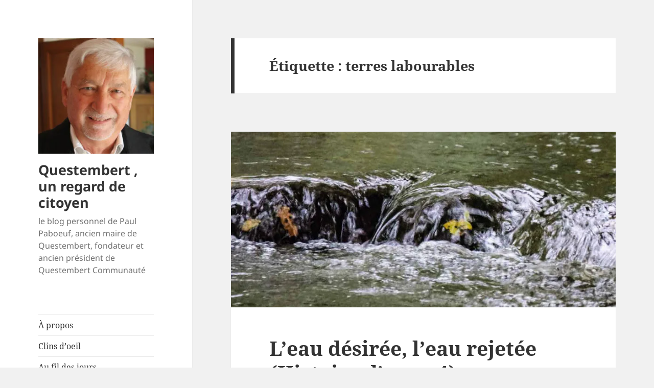

--- FILE ---
content_type: text/html; charset=UTF-8
request_url: https://questembert-regard-citoyen.fr/tag/terres-labourables/
body_size: 11198
content:
<!DOCTYPE html>
<html lang="fr-FR" class="no-js">
<head>
	<meta charset="UTF-8">
	<meta name="viewport" content="width=device-width, initial-scale=1.0">
	<link rel="profile" href="https://gmpg.org/xfn/11">
	<link rel="pingback" href="https://questembert-regard-citoyen.fr/xmlrpc.php">
	<script>(function(html){html.className = html.className.replace(/\bno-js\b/,'js')})(document.documentElement);</script>
<title>terres labourables &#8211; Questembert  , un regard de citoyen</title>
<meta name='robots' content='max-image-preview:large' />
<link rel='dns-prefetch' href='//stats.wp.com' />
<link rel='preconnect' href='//i0.wp.com' />
<link rel="alternate" type="application/rss+xml" title="Questembert  , un regard de citoyen &raquo; Flux" href="https://questembert-regard-citoyen.fr/feed/" />
<link rel="alternate" type="application/rss+xml" title="Questembert  , un regard de citoyen &raquo; Flux des commentaires" href="https://questembert-regard-citoyen.fr/comments/feed/" />
<link rel="alternate" type="text/calendar" title="Questembert  , un regard de citoyen &raquo; Flux iCal" href="https://questembert-regard-citoyen.fr/events/?ical=1" />
<link rel="alternate" type="application/rss+xml" title="Questembert  , un regard de citoyen &raquo; Flux de l’étiquette terres labourables" href="https://questembert-regard-citoyen.fr/tag/terres-labourables/feed/" />
<style id='wp-img-auto-sizes-contain-inline-css'>
img:is([sizes=auto i],[sizes^="auto," i]){contain-intrinsic-size:3000px 1500px}
/*# sourceURL=wp-img-auto-sizes-contain-inline-css */
</style>
<link rel='stylesheet' id='twentyfifteen-jetpack-css' href='https://questembert-regard-citoyen.fr/wp-content/plugins/jetpack/modules/theme-tools/compat/twentyfifteen.css?ver=15.4' media='all' />
<style id='wp-emoji-styles-inline-css'>

	img.wp-smiley, img.emoji {
		display: inline !important;
		border: none !important;
		box-shadow: none !important;
		height: 1em !important;
		width: 1em !important;
		margin: 0 0.07em !important;
		vertical-align: -0.1em !important;
		background: none !important;
		padding: 0 !important;
	}
/*# sourceURL=wp-emoji-styles-inline-css */
</style>
<link rel='stylesheet' id='wp-block-library-css' href='https://questembert-regard-citoyen.fr/wp-includes/css/dist/block-library/style.min.css?ver=6.9' media='all' />
<style id='wp-block-heading-inline-css'>
h1:where(.wp-block-heading).has-background,h2:where(.wp-block-heading).has-background,h3:where(.wp-block-heading).has-background,h4:where(.wp-block-heading).has-background,h5:where(.wp-block-heading).has-background,h6:where(.wp-block-heading).has-background{padding:1.25em 2.375em}h1.has-text-align-left[style*=writing-mode]:where([style*=vertical-lr]),h1.has-text-align-right[style*=writing-mode]:where([style*=vertical-rl]),h2.has-text-align-left[style*=writing-mode]:where([style*=vertical-lr]),h2.has-text-align-right[style*=writing-mode]:where([style*=vertical-rl]),h3.has-text-align-left[style*=writing-mode]:where([style*=vertical-lr]),h3.has-text-align-right[style*=writing-mode]:where([style*=vertical-rl]),h4.has-text-align-left[style*=writing-mode]:where([style*=vertical-lr]),h4.has-text-align-right[style*=writing-mode]:where([style*=vertical-rl]),h5.has-text-align-left[style*=writing-mode]:where([style*=vertical-lr]),h5.has-text-align-right[style*=writing-mode]:where([style*=vertical-rl]),h6.has-text-align-left[style*=writing-mode]:where([style*=vertical-lr]),h6.has-text-align-right[style*=writing-mode]:where([style*=vertical-rl]){rotate:180deg}
/*# sourceURL=https://questembert-regard-citoyen.fr/wp-includes/blocks/heading/style.min.css */
</style>
<style id='wp-block-latest-posts-inline-css'>
.wp-block-latest-posts{box-sizing:border-box}.wp-block-latest-posts.alignleft{margin-right:2em}.wp-block-latest-posts.alignright{margin-left:2em}.wp-block-latest-posts.wp-block-latest-posts__list{list-style:none}.wp-block-latest-posts.wp-block-latest-posts__list li{clear:both;overflow-wrap:break-word}.wp-block-latest-posts.is-grid{display:flex;flex-wrap:wrap}.wp-block-latest-posts.is-grid li{margin:0 1.25em 1.25em 0;width:100%}@media (min-width:600px){.wp-block-latest-posts.columns-2 li{width:calc(50% - .625em)}.wp-block-latest-posts.columns-2 li:nth-child(2n){margin-right:0}.wp-block-latest-posts.columns-3 li{width:calc(33.33333% - .83333em)}.wp-block-latest-posts.columns-3 li:nth-child(3n){margin-right:0}.wp-block-latest-posts.columns-4 li{width:calc(25% - .9375em)}.wp-block-latest-posts.columns-4 li:nth-child(4n){margin-right:0}.wp-block-latest-posts.columns-5 li{width:calc(20% - 1em)}.wp-block-latest-posts.columns-5 li:nth-child(5n){margin-right:0}.wp-block-latest-posts.columns-6 li{width:calc(16.66667% - 1.04167em)}.wp-block-latest-posts.columns-6 li:nth-child(6n){margin-right:0}}:root :where(.wp-block-latest-posts.is-grid){padding:0}:root :where(.wp-block-latest-posts.wp-block-latest-posts__list){padding-left:0}.wp-block-latest-posts__post-author,.wp-block-latest-posts__post-date{display:block;font-size:.8125em}.wp-block-latest-posts__post-excerpt,.wp-block-latest-posts__post-full-content{margin-bottom:1em;margin-top:.5em}.wp-block-latest-posts__featured-image a{display:inline-block}.wp-block-latest-posts__featured-image img{height:auto;max-width:100%;width:auto}.wp-block-latest-posts__featured-image.alignleft{float:left;margin-right:1em}.wp-block-latest-posts__featured-image.alignright{float:right;margin-left:1em}.wp-block-latest-posts__featured-image.aligncenter{margin-bottom:1em;text-align:center}
/*# sourceURL=https://questembert-regard-citoyen.fr/wp-includes/blocks/latest-posts/style.min.css */
</style>
<style id='global-styles-inline-css'>
:root{--wp--preset--aspect-ratio--square: 1;--wp--preset--aspect-ratio--4-3: 4/3;--wp--preset--aspect-ratio--3-4: 3/4;--wp--preset--aspect-ratio--3-2: 3/2;--wp--preset--aspect-ratio--2-3: 2/3;--wp--preset--aspect-ratio--16-9: 16/9;--wp--preset--aspect-ratio--9-16: 9/16;--wp--preset--color--black: #000000;--wp--preset--color--cyan-bluish-gray: #abb8c3;--wp--preset--color--white: #fff;--wp--preset--color--pale-pink: #f78da7;--wp--preset--color--vivid-red: #cf2e2e;--wp--preset--color--luminous-vivid-orange: #ff6900;--wp--preset--color--luminous-vivid-amber: #fcb900;--wp--preset--color--light-green-cyan: #7bdcb5;--wp--preset--color--vivid-green-cyan: #00d084;--wp--preset--color--pale-cyan-blue: #8ed1fc;--wp--preset--color--vivid-cyan-blue: #0693e3;--wp--preset--color--vivid-purple: #9b51e0;--wp--preset--color--dark-gray: #111;--wp--preset--color--light-gray: #f1f1f1;--wp--preset--color--yellow: #f4ca16;--wp--preset--color--dark-brown: #352712;--wp--preset--color--medium-pink: #e53b51;--wp--preset--color--light-pink: #ffe5d1;--wp--preset--color--dark-purple: #2e2256;--wp--preset--color--purple: #674970;--wp--preset--color--blue-gray: #22313f;--wp--preset--color--bright-blue: #55c3dc;--wp--preset--color--light-blue: #e9f2f9;--wp--preset--gradient--vivid-cyan-blue-to-vivid-purple: linear-gradient(135deg,rgb(6,147,227) 0%,rgb(155,81,224) 100%);--wp--preset--gradient--light-green-cyan-to-vivid-green-cyan: linear-gradient(135deg,rgb(122,220,180) 0%,rgb(0,208,130) 100%);--wp--preset--gradient--luminous-vivid-amber-to-luminous-vivid-orange: linear-gradient(135deg,rgb(252,185,0) 0%,rgb(255,105,0) 100%);--wp--preset--gradient--luminous-vivid-orange-to-vivid-red: linear-gradient(135deg,rgb(255,105,0) 0%,rgb(207,46,46) 100%);--wp--preset--gradient--very-light-gray-to-cyan-bluish-gray: linear-gradient(135deg,rgb(238,238,238) 0%,rgb(169,184,195) 100%);--wp--preset--gradient--cool-to-warm-spectrum: linear-gradient(135deg,rgb(74,234,220) 0%,rgb(151,120,209) 20%,rgb(207,42,186) 40%,rgb(238,44,130) 60%,rgb(251,105,98) 80%,rgb(254,248,76) 100%);--wp--preset--gradient--blush-light-purple: linear-gradient(135deg,rgb(255,206,236) 0%,rgb(152,150,240) 100%);--wp--preset--gradient--blush-bordeaux: linear-gradient(135deg,rgb(254,205,165) 0%,rgb(254,45,45) 50%,rgb(107,0,62) 100%);--wp--preset--gradient--luminous-dusk: linear-gradient(135deg,rgb(255,203,112) 0%,rgb(199,81,192) 50%,rgb(65,88,208) 100%);--wp--preset--gradient--pale-ocean: linear-gradient(135deg,rgb(255,245,203) 0%,rgb(182,227,212) 50%,rgb(51,167,181) 100%);--wp--preset--gradient--electric-grass: linear-gradient(135deg,rgb(202,248,128) 0%,rgb(113,206,126) 100%);--wp--preset--gradient--midnight: linear-gradient(135deg,rgb(2,3,129) 0%,rgb(40,116,252) 100%);--wp--preset--gradient--dark-gray-gradient-gradient: linear-gradient(90deg, rgba(17,17,17,1) 0%, rgba(42,42,42,1) 100%);--wp--preset--gradient--light-gray-gradient: linear-gradient(90deg, rgba(241,241,241,1) 0%, rgba(215,215,215,1) 100%);--wp--preset--gradient--white-gradient: linear-gradient(90deg, rgba(255,255,255,1) 0%, rgba(230,230,230,1) 100%);--wp--preset--gradient--yellow-gradient: linear-gradient(90deg, rgba(244,202,22,1) 0%, rgba(205,168,10,1) 100%);--wp--preset--gradient--dark-brown-gradient: linear-gradient(90deg, rgba(53,39,18,1) 0%, rgba(91,67,31,1) 100%);--wp--preset--gradient--medium-pink-gradient: linear-gradient(90deg, rgba(229,59,81,1) 0%, rgba(209,28,51,1) 100%);--wp--preset--gradient--light-pink-gradient: linear-gradient(90deg, rgba(255,229,209,1) 0%, rgba(255,200,158,1) 100%);--wp--preset--gradient--dark-purple-gradient: linear-gradient(90deg, rgba(46,34,86,1) 0%, rgba(66,48,123,1) 100%);--wp--preset--gradient--purple-gradient: linear-gradient(90deg, rgba(103,73,112,1) 0%, rgba(131,93,143,1) 100%);--wp--preset--gradient--blue-gray-gradient: linear-gradient(90deg, rgba(34,49,63,1) 0%, rgba(52,75,96,1) 100%);--wp--preset--gradient--bright-blue-gradient: linear-gradient(90deg, rgba(85,195,220,1) 0%, rgba(43,180,211,1) 100%);--wp--preset--gradient--light-blue-gradient: linear-gradient(90deg, rgba(233,242,249,1) 0%, rgba(193,218,238,1) 100%);--wp--preset--font-size--small: 13px;--wp--preset--font-size--medium: 20px;--wp--preset--font-size--large: 36px;--wp--preset--font-size--x-large: 42px;--wp--preset--spacing--20: 0.44rem;--wp--preset--spacing--30: 0.67rem;--wp--preset--spacing--40: 1rem;--wp--preset--spacing--50: 1.5rem;--wp--preset--spacing--60: 2.25rem;--wp--preset--spacing--70: 3.38rem;--wp--preset--spacing--80: 5.06rem;--wp--preset--shadow--natural: 6px 6px 9px rgba(0, 0, 0, 0.2);--wp--preset--shadow--deep: 12px 12px 50px rgba(0, 0, 0, 0.4);--wp--preset--shadow--sharp: 6px 6px 0px rgba(0, 0, 0, 0.2);--wp--preset--shadow--outlined: 6px 6px 0px -3px rgb(255, 255, 255), 6px 6px rgb(0, 0, 0);--wp--preset--shadow--crisp: 6px 6px 0px rgb(0, 0, 0);}:where(.is-layout-flex){gap: 0.5em;}:where(.is-layout-grid){gap: 0.5em;}body .is-layout-flex{display: flex;}.is-layout-flex{flex-wrap: wrap;align-items: center;}.is-layout-flex > :is(*, div){margin: 0;}body .is-layout-grid{display: grid;}.is-layout-grid > :is(*, div){margin: 0;}:where(.wp-block-columns.is-layout-flex){gap: 2em;}:where(.wp-block-columns.is-layout-grid){gap: 2em;}:where(.wp-block-post-template.is-layout-flex){gap: 1.25em;}:where(.wp-block-post-template.is-layout-grid){gap: 1.25em;}.has-black-color{color: var(--wp--preset--color--black) !important;}.has-cyan-bluish-gray-color{color: var(--wp--preset--color--cyan-bluish-gray) !important;}.has-white-color{color: var(--wp--preset--color--white) !important;}.has-pale-pink-color{color: var(--wp--preset--color--pale-pink) !important;}.has-vivid-red-color{color: var(--wp--preset--color--vivid-red) !important;}.has-luminous-vivid-orange-color{color: var(--wp--preset--color--luminous-vivid-orange) !important;}.has-luminous-vivid-amber-color{color: var(--wp--preset--color--luminous-vivid-amber) !important;}.has-light-green-cyan-color{color: var(--wp--preset--color--light-green-cyan) !important;}.has-vivid-green-cyan-color{color: var(--wp--preset--color--vivid-green-cyan) !important;}.has-pale-cyan-blue-color{color: var(--wp--preset--color--pale-cyan-blue) !important;}.has-vivid-cyan-blue-color{color: var(--wp--preset--color--vivid-cyan-blue) !important;}.has-vivid-purple-color{color: var(--wp--preset--color--vivid-purple) !important;}.has-black-background-color{background-color: var(--wp--preset--color--black) !important;}.has-cyan-bluish-gray-background-color{background-color: var(--wp--preset--color--cyan-bluish-gray) !important;}.has-white-background-color{background-color: var(--wp--preset--color--white) !important;}.has-pale-pink-background-color{background-color: var(--wp--preset--color--pale-pink) !important;}.has-vivid-red-background-color{background-color: var(--wp--preset--color--vivid-red) !important;}.has-luminous-vivid-orange-background-color{background-color: var(--wp--preset--color--luminous-vivid-orange) !important;}.has-luminous-vivid-amber-background-color{background-color: var(--wp--preset--color--luminous-vivid-amber) !important;}.has-light-green-cyan-background-color{background-color: var(--wp--preset--color--light-green-cyan) !important;}.has-vivid-green-cyan-background-color{background-color: var(--wp--preset--color--vivid-green-cyan) !important;}.has-pale-cyan-blue-background-color{background-color: var(--wp--preset--color--pale-cyan-blue) !important;}.has-vivid-cyan-blue-background-color{background-color: var(--wp--preset--color--vivid-cyan-blue) !important;}.has-vivid-purple-background-color{background-color: var(--wp--preset--color--vivid-purple) !important;}.has-black-border-color{border-color: var(--wp--preset--color--black) !important;}.has-cyan-bluish-gray-border-color{border-color: var(--wp--preset--color--cyan-bluish-gray) !important;}.has-white-border-color{border-color: var(--wp--preset--color--white) !important;}.has-pale-pink-border-color{border-color: var(--wp--preset--color--pale-pink) !important;}.has-vivid-red-border-color{border-color: var(--wp--preset--color--vivid-red) !important;}.has-luminous-vivid-orange-border-color{border-color: var(--wp--preset--color--luminous-vivid-orange) !important;}.has-luminous-vivid-amber-border-color{border-color: var(--wp--preset--color--luminous-vivid-amber) !important;}.has-light-green-cyan-border-color{border-color: var(--wp--preset--color--light-green-cyan) !important;}.has-vivid-green-cyan-border-color{border-color: var(--wp--preset--color--vivid-green-cyan) !important;}.has-pale-cyan-blue-border-color{border-color: var(--wp--preset--color--pale-cyan-blue) !important;}.has-vivid-cyan-blue-border-color{border-color: var(--wp--preset--color--vivid-cyan-blue) !important;}.has-vivid-purple-border-color{border-color: var(--wp--preset--color--vivid-purple) !important;}.has-vivid-cyan-blue-to-vivid-purple-gradient-background{background: var(--wp--preset--gradient--vivid-cyan-blue-to-vivid-purple) !important;}.has-light-green-cyan-to-vivid-green-cyan-gradient-background{background: var(--wp--preset--gradient--light-green-cyan-to-vivid-green-cyan) !important;}.has-luminous-vivid-amber-to-luminous-vivid-orange-gradient-background{background: var(--wp--preset--gradient--luminous-vivid-amber-to-luminous-vivid-orange) !important;}.has-luminous-vivid-orange-to-vivid-red-gradient-background{background: var(--wp--preset--gradient--luminous-vivid-orange-to-vivid-red) !important;}.has-very-light-gray-to-cyan-bluish-gray-gradient-background{background: var(--wp--preset--gradient--very-light-gray-to-cyan-bluish-gray) !important;}.has-cool-to-warm-spectrum-gradient-background{background: var(--wp--preset--gradient--cool-to-warm-spectrum) !important;}.has-blush-light-purple-gradient-background{background: var(--wp--preset--gradient--blush-light-purple) !important;}.has-blush-bordeaux-gradient-background{background: var(--wp--preset--gradient--blush-bordeaux) !important;}.has-luminous-dusk-gradient-background{background: var(--wp--preset--gradient--luminous-dusk) !important;}.has-pale-ocean-gradient-background{background: var(--wp--preset--gradient--pale-ocean) !important;}.has-electric-grass-gradient-background{background: var(--wp--preset--gradient--electric-grass) !important;}.has-midnight-gradient-background{background: var(--wp--preset--gradient--midnight) !important;}.has-small-font-size{font-size: var(--wp--preset--font-size--small) !important;}.has-medium-font-size{font-size: var(--wp--preset--font-size--medium) !important;}.has-large-font-size{font-size: var(--wp--preset--font-size--large) !important;}.has-x-large-font-size{font-size: var(--wp--preset--font-size--x-large) !important;}
/*# sourceURL=global-styles-inline-css */
</style>

<style id='classic-theme-styles-inline-css'>
/*! This file is auto-generated */
.wp-block-button__link{color:#fff;background-color:#32373c;border-radius:9999px;box-shadow:none;text-decoration:none;padding:calc(.667em + 2px) calc(1.333em + 2px);font-size:1.125em}.wp-block-file__button{background:#32373c;color:#fff;text-decoration:none}
/*# sourceURL=/wp-includes/css/classic-themes.min.css */
</style>
<link rel='stylesheet' id='uaf_client_css-css' href='https://questembert-regard-citoyen.fr/wp-content/uploads/useanyfont/uaf.css?ver=1767810194' media='all' />
<link rel='stylesheet' id='twentyfifteen-fonts-css' href='https://questembert-regard-citoyen.fr/wp-content/themes/twentyfifteen/assets/fonts/noto-sans-plus-noto-serif-plus-inconsolata.css?ver=20230328' media='all' />
<link rel='stylesheet' id='genericons-css' href='https://questembert-regard-citoyen.fr/wp-content/plugins/jetpack/_inc/genericons/genericons/genericons.css?ver=3.1' media='all' />
<link rel='stylesheet' id='twentyfifteen-style-css' href='https://questembert-regard-citoyen.fr/wp-content/themes/twentyfifteen/style.css?ver=20250415' media='all' />
<link rel='stylesheet' id='twentyfifteen-block-style-css' href='https://questembert-regard-citoyen.fr/wp-content/themes/twentyfifteen/css/blocks.css?ver=20240715' media='all' />
<link rel='stylesheet' id='wp_mailjet_form_builder_widget-widget-front-styles-css' href='https://questembert-regard-citoyen.fr/wp-content/plugins/mailjet-for-wordpress/src/widgetformbuilder/css/front-widget.css?ver=6.1.6' media='all' />
<script src="https://questembert-regard-citoyen.fr/wp-includes/js/jquery/jquery.min.js?ver=3.7.1" id="jquery-core-js"></script>
<script src="https://questembert-regard-citoyen.fr/wp-includes/js/jquery/jquery-migrate.min.js?ver=3.4.1" id="jquery-migrate-js"></script>
<script id="twentyfifteen-script-js-extra">
var screenReaderText = {"expand":"\u003Cspan class=\"screen-reader-text\"\u003Eouvrir le sous-menu\u003C/span\u003E","collapse":"\u003Cspan class=\"screen-reader-text\"\u003Efermer le sous-menu\u003C/span\u003E"};
//# sourceURL=twentyfifteen-script-js-extra
</script>
<script src="https://questembert-regard-citoyen.fr/wp-content/themes/twentyfifteen/js/functions.js?ver=20250303" id="twentyfifteen-script-js" defer data-wp-strategy="defer"></script>
<link rel="https://api.w.org/" href="https://questembert-regard-citoyen.fr/wp-json/" /><link rel="alternate" title="JSON" type="application/json" href="https://questembert-regard-citoyen.fr/wp-json/wp/v2/tags/1208" /><link rel="EditURI" type="application/rsd+xml" title="RSD" href="https://questembert-regard-citoyen.fr/xmlrpc.php?rsd" />
<meta name="generator" content="WordPress 6.9" />
<script type="text/javascript">//<![CDATA[
  function external_links_in_new_windows_loop() {
    if (!document.links) {
      document.links = document.getElementsByTagName('a');
    }
    var change_link = false;
    var force = '';
    var ignore = '';

    for (var t=0; t<document.links.length; t++) {
      var all_links = document.links[t];
      change_link = false;
      
      if(document.links[t].hasAttribute('onClick') == false) {
        // forced if the address starts with http (or also https), but does not link to the current domain
        if(all_links.href.search(/^http/) != -1 && all_links.href.search('questembert-regard-citoyen.fr') == -1 && all_links.href.search(/^#/) == -1) {
          // console.log('Changed ' + all_links.href);
          change_link = true;
        }
          
        if(force != '' && all_links.href.search(force) != -1) {
          // forced
          // console.log('force ' + all_links.href);
          change_link = true;
        }
        
        if(ignore != '' && all_links.href.search(ignore) != -1) {
          // console.log('ignore ' + all_links.href);
          // ignored
          change_link = false;
        }

        if(change_link == true) {
          // console.log('Changed ' + all_links.href);
          document.links[t].setAttribute('onClick', 'javascript:window.open(\'' + all_links.href.replace(/'/g, '') + '\', \'_blank\', \'noopener\'); return false;');
          document.links[t].removeAttribute('target');
        }
      }
    }
  }
  
  // Load
  function external_links_in_new_windows_load(func)
  {  
    var oldonload = window.onload;
    if (typeof window.onload != 'function'){
      window.onload = func;
    } else {
      window.onload = function(){
        oldonload();
        func();
      }
    }
  }

  external_links_in_new_windows_load(external_links_in_new_windows_loop);
  //]]></script>

<meta name="tec-api-version" content="v1"><meta name="tec-api-origin" content="https://questembert-regard-citoyen.fr"><link rel="alternate" href="https://questembert-regard-citoyen.fr/wp-json/tribe/events/v1/events/?tags=terres-labourables" />	<style>img#wpstats{display:none}</style>
		<style>.recentcomments a{display:inline !important;padding:0 !important;margin:0 !important;}</style>
<!-- Jetpack Open Graph Tags -->
<meta property="og:type" content="website" />
<meta property="og:title" content="terres labourables &#8211; Questembert  , un regard de citoyen" />
<meta property="og:url" content="https://questembert-regard-citoyen.fr/tag/terres-labourables/" />
<meta property="og:site_name" content="Questembert  , un regard de citoyen" />
<meta property="og:image" content="https://i0.wp.com/questembert-regard-citoyen.fr/wp-content/uploads/2019/11/cropped-PPab-par-SB-600.jpg?fit=248%2C248&#038;ssl=1" />
<meta property="og:image:width" content="248" />
<meta property="og:image:height" content="248" />
<meta property="og:image:alt" content="" />
<meta property="og:locale" content="fr_FR" />

<!-- End Jetpack Open Graph Tags -->
<link rel="icon" href="https://i0.wp.com/questembert-regard-citoyen.fr/wp-content/uploads/2019/11/cropped-cropped-PPab-par-SB-600.jpg?fit=32%2C32&#038;ssl=1" sizes="32x32" />
<link rel="icon" href="https://i0.wp.com/questembert-regard-citoyen.fr/wp-content/uploads/2019/11/cropped-cropped-PPab-par-SB-600.jpg?fit=192%2C192&#038;ssl=1" sizes="192x192" />
<link rel="apple-touch-icon" href="https://i0.wp.com/questembert-regard-citoyen.fr/wp-content/uploads/2019/11/cropped-cropped-PPab-par-SB-600.jpg?fit=180%2C180&#038;ssl=1" />
<meta name="msapplication-TileImage" content="https://i0.wp.com/questembert-regard-citoyen.fr/wp-content/uploads/2019/11/cropped-cropped-PPab-par-SB-600.jpg?fit=270%2C270&#038;ssl=1" />
</head>

<body class="archive tag tag-terres-labourables tag-1208 wp-custom-logo wp-embed-responsive wp-theme-twentyfifteen tribe-no-js">
<div id="page" class="hfeed site">
	<a class="skip-link screen-reader-text" href="#content">
		Aller au contenu	</a>

	<div id="sidebar" class="sidebar">
		<header id="masthead" class="site-header">
			<div class="site-branding">
				<a href="https://questembert-regard-citoyen.fr/" class="custom-logo-link" rel="home"><img width="248" height="248" src="https://i0.wp.com/questembert-regard-citoyen.fr/wp-content/uploads/2019/11/cropped-PPab-par-SB-600.jpg?fit=248%2C248&amp;ssl=1" class="custom-logo" alt="Questembert  , un regard de citoyen" decoding="async" fetchpriority="high" srcset="https://i0.wp.com/questembert-regard-citoyen.fr/wp-content/uploads/2019/11/cropped-PPab-par-SB-600.jpg?w=248&amp;ssl=1 248w, https://i0.wp.com/questembert-regard-citoyen.fr/wp-content/uploads/2019/11/cropped-PPab-par-SB-600.jpg?resize=150%2C150&amp;ssl=1 150w" sizes="(max-width: 248px) 100vw, 248px" /></a>						<p class="site-title"><a href="https://questembert-regard-citoyen.fr/" rel="home" >Questembert  , un regard de citoyen</a></p>
												<p class="site-description">le blog personnel de Paul Paboeuf, ancien maire de Questembert, fondateur et ancien président de Questembert Communauté</p>
										<button class="secondary-toggle">Menu et widgets</button>
			</div><!-- .site-branding -->
		</header><!-- .site-header -->

			<div id="secondary" class="secondary">

					<nav id="site-navigation" class="main-navigation">
				<div class="menu-principal-container"><ul id="menu-principal" class="nav-menu"><li id="menu-item-2043" class="menu-item menu-item-type-post_type menu-item-object-post menu-item-2043"><a href="https://questembert-regard-citoyen.fr/enim-tortor-at-auctor-urna-nunc/">À propos</a></li>
<li id="menu-item-124" class="menu-item menu-item-type-taxonomy menu-item-object-category menu-item-124"><a href="https://questembert-regard-citoyen.fr/category/clins-doeil/">Clins d&rsquo;oeil</a></li>
<li id="menu-item-127" class="menu-item menu-item-type-taxonomy menu-item-object-category menu-item-127"><a href="https://questembert-regard-citoyen.fr/category/au-fil-des-jours/">Au fil des jours</a></li>
<li id="menu-item-3906" class="menu-item menu-item-type-post_type menu-item-object-page menu-item-3906"><a href="https://questembert-regard-citoyen.fr/humeurs/">Humeurs</a></li>
<li id="menu-item-1932" class="menu-item menu-item-type-taxonomy menu-item-object-category menu-item-1932"><a href="https://questembert-regard-citoyen.fr/category/regard-distancie/">Regard distancié</a></li>
<li id="menu-item-131" class="menu-item menu-item-type-post_type menu-item-object-page menu-item-131"><a href="https://questembert-regard-citoyen.fr/a-propos/">Mentions légales</a></li>
</ul></div>			</nav><!-- .main-navigation -->
		
					<nav id="social-navigation" class="social-navigation">
				<div class="menu-resoc-container"><ul id="menu-resoc" class="menu"><li id="menu-item-75" class="menu-item menu-item-type-custom menu-item-object-custom menu-item-75"><a href="https://www.facebook.com/paul.paboeuf"><span class="screen-reader-text">Facebook</span></a></li>
<li id="menu-item-121" class="menu-item menu-item-type-custom menu-item-object-custom menu-item-121"><a href="https://twitter.com/PaulPaboeuf"><span class="screen-reader-text">Twitter</span></a></li>
</ul></div>			</nav><!-- .social-navigation -->
		
					<div id="widget-area" class="widget-area" role="complementary">
				<aside id="block-3" class="widget widget_block widget_recent_entries"><ul class="wp-block-latest-posts__list has-dates wp-block-latest-posts"><li><div class="wp-block-latest-posts__featured-image alignleft"><img decoding="async" width="150" height="150" src="https://i0.wp.com/questembert-regard-citoyen.fr/wp-content/uploads/2026/01/ETCLD_long_COUL_LOGOavecaccent.png?resize=150%2C150&amp;ssl=1" class="attachment-thumbnail size-thumbnail wp-post-image" alt="" style="max-width:80px;max-height:50px;" srcset="https://i0.wp.com/questembert-regard-citoyen.fr/wp-content/uploads/2026/01/ETCLD_long_COUL_LOGOavecaccent.png?resize=150%2C150&amp;ssl=1 150w, https://i0.wp.com/questembert-regard-citoyen.fr/wp-content/uploads/2026/01/ETCLD_long_COUL_LOGOavecaccent.png?zoom=2&amp;resize=150%2C150&amp;ssl=1 300w, https://i0.wp.com/questembert-regard-citoyen.fr/wp-content/uploads/2026/01/ETCLD_long_COUL_LOGOavecaccent.png?zoom=3&amp;resize=150%2C150&amp;ssl=1 450w" sizes="(max-width: 150px) 100vw, 150px" /></div><a class="wp-block-latest-posts__post-title" href="https://questembert-regard-citoyen.fr/tzcld/">TZCLD ?</a><time datetime="2026-01-22T10:53:35+01:00" class="wp-block-latest-posts__post-date">22 janvier 2026</time></li>
<li><div class="wp-block-latest-posts__featured-image alignleft"><img decoding="async" width="150" height="150" src="https://i0.wp.com/questembert-regard-citoyen.fr/wp-content/uploads/2026/01/budget-finances.jpg?resize=150%2C150&amp;ssl=1" class="attachment-thumbnail size-thumbnail wp-post-image" alt="" style="max-width:80px;max-height:50px;" srcset="https://i0.wp.com/questembert-regard-citoyen.fr/wp-content/uploads/2026/01/budget-finances.jpg?resize=150%2C150&amp;ssl=1 150w, https://i0.wp.com/questembert-regard-citoyen.fr/wp-content/uploads/2026/01/budget-finances.jpg?zoom=2&amp;resize=150%2C150&amp;ssl=1 300w, https://i0.wp.com/questembert-regard-citoyen.fr/wp-content/uploads/2026/01/budget-finances.jpg?zoom=3&amp;resize=150%2C150&amp;ssl=1 450w" sizes="(max-width: 150px) 100vw, 150px" /></div><a class="wp-block-latest-posts__post-title" href="https://questembert-regard-citoyen.fr/un-point-sur-les-finances-communales/">Un point sur les finances communales</a><time datetime="2026-01-12T21:36:20+01:00" class="wp-block-latest-posts__post-date">12 janvier 2026</time></li>
<li><div class="wp-block-latest-posts__featured-image alignleft"><img decoding="async" width="150" height="150" src="https://i0.wp.com/questembert-regard-citoyen.fr/wp-content/uploads/2026/01/Depots-sauvages-bandeau.png?resize=150%2C150&amp;ssl=1" class="attachment-thumbnail size-thumbnail wp-post-image" alt="" style="max-width:80px;max-height:50px;" srcset="https://i0.wp.com/questembert-regard-citoyen.fr/wp-content/uploads/2026/01/Depots-sauvages-bandeau.png?resize=150%2C150&amp;ssl=1 150w, https://i0.wp.com/questembert-regard-citoyen.fr/wp-content/uploads/2026/01/Depots-sauvages-bandeau.png?zoom=2&amp;resize=150%2C150&amp;ssl=1 300w, https://i0.wp.com/questembert-regard-citoyen.fr/wp-content/uploads/2026/01/Depots-sauvages-bandeau.png?zoom=3&amp;resize=150%2C150&amp;ssl=1 450w" sizes="(max-width: 150px) 100vw, 150px" /></div><a class="wp-block-latest-posts__post-title" href="https://questembert-regard-citoyen.fr/la-saison-des-etrennes/">La saison des étrennes</a><time datetime="2026-01-11T17:23:12+01:00" class="wp-block-latest-posts__post-date">11 janvier 2026</time></li>
<li><div class="wp-block-latest-posts__featured-image alignleft"><img decoding="async" width="150" height="150" src="https://i0.wp.com/questembert-regard-citoyen.fr/wp-content/uploads/2026/01/Nounours-2025-recadre.png?resize=150%2C150&amp;ssl=1" class="attachment-thumbnail size-thumbnail wp-post-image" alt="" style="max-width:80px;max-height:50px;" srcset="https://i0.wp.com/questembert-regard-citoyen.fr/wp-content/uploads/2026/01/Nounours-2025-recadre.png?resize=150%2C150&amp;ssl=1 150w, https://i0.wp.com/questembert-regard-citoyen.fr/wp-content/uploads/2026/01/Nounours-2025-recadre.png?zoom=2&amp;resize=150%2C150&amp;ssl=1 300w" sizes="(max-width: 150px) 100vw, 150px" /></div><a class="wp-block-latest-posts__post-title" href="https://questembert-regard-citoyen.fr/les-municipaux-bonne-annee/">Les municipaux, bonne année</a><time datetime="2026-01-06T16:49:41+01:00" class="wp-block-latest-posts__post-date">6 janvier 2026</time></li>
<li><div class="wp-block-latest-posts__featured-image alignleft"><img decoding="async" width="150" height="150" src="https://i0.wp.com/questembert-regard-citoyen.fr/wp-content/uploads/2020/12/celebration_fire_fireworks_greeting_congratulations_greeting_cards_light_new_years_day-1202824.jpgd_.jpeg?resize=150%2C150&amp;ssl=1" class="attachment-thumbnail size-thumbnail wp-post-image" alt="" style="max-width:80px;max-height:50px;" srcset="https://i0.wp.com/questembert-regard-citoyen.fr/wp-content/uploads/2020/12/celebration_fire_fireworks_greeting_congratulations_greeting_cards_light_new_years_day-1202824.jpgd_.jpeg?resize=150%2C150&amp;ssl=1 150w, https://i0.wp.com/questembert-regard-citoyen.fr/wp-content/uploads/2020/12/celebration_fire_fireworks_greeting_congratulations_greeting_cards_light_new_years_day-1202824.jpgd_.jpeg?zoom=2&amp;resize=150%2C150&amp;ssl=1 300w, https://i0.wp.com/questembert-regard-citoyen.fr/wp-content/uploads/2020/12/celebration_fire_fireworks_greeting_congratulations_greeting_cards_light_new_years_day-1202824.jpgd_.jpeg?zoom=3&amp;resize=150%2C150&amp;ssl=1 450w" sizes="(max-width: 150px) 100vw, 150px" /></div><a class="wp-block-latest-posts__post-title" href="https://questembert-regard-citoyen.fr/bonne-annee-2026/">Bonne année 2026</a><time datetime="2026-01-01T16:55:15+01:00" class="wp-block-latest-posts__post-date">1 janvier 2026</time></li>
<li><div class="wp-block-latest-posts__featured-image alignleft"><img decoding="async" width="150" height="150" src="https://i0.wp.com/questembert-regard-citoyen.fr/wp-content/uploads/2024/11/Neige-fondue-qui-tombe.jpg?resize=150%2C150&amp;ssl=1" class="attachment-thumbnail size-thumbnail wp-post-image" alt="" style="max-width:80px;max-height:50px;" srcset="https://i0.wp.com/questembert-regard-citoyen.fr/wp-content/uploads/2024/11/Neige-fondue-qui-tombe.jpg?resize=150%2C150&amp;ssl=1 150w, https://i0.wp.com/questembert-regard-citoyen.fr/wp-content/uploads/2024/11/Neige-fondue-qui-tombe.jpg?zoom=2&amp;resize=150%2C150&amp;ssl=1 300w, https://i0.wp.com/questembert-regard-citoyen.fr/wp-content/uploads/2024/11/Neige-fondue-qui-tombe.jpg?zoom=3&amp;resize=150%2C150&amp;ssl=1 450w" sizes="(max-width: 150px) 100vw, 150px" /></div><a class="wp-block-latest-posts__post-title" href="https://questembert-regard-citoyen.fr/an-ccxxxiv-nivose-agenda-subjectif/">An CCXXXIV, Nivôse, agenda subjectif</a><time datetime="2025-12-20T08:34:25+01:00" class="wp-block-latest-posts__post-date">20 décembre 2025</time></li>
<li><div class="wp-block-latest-posts__featured-image alignleft"><img decoding="async" width="150" height="150" src="https://i0.wp.com/questembert-regard-citoyen.fr/wp-content/uploads/2023/05/De-leau-qui-coule.jpg?resize=150%2C150&amp;ssl=1" class="attachment-thumbnail size-thumbnail wp-post-image" alt="" style="max-width:80px;max-height:50px;" srcset="https://i0.wp.com/questembert-regard-citoyen.fr/wp-content/uploads/2023/05/De-leau-qui-coule.jpg?resize=150%2C150&amp;ssl=1 150w, https://i0.wp.com/questembert-regard-citoyen.fr/wp-content/uploads/2023/05/De-leau-qui-coule.jpg?zoom=2&amp;resize=150%2C150&amp;ssl=1 300w, https://i0.wp.com/questembert-regard-citoyen.fr/wp-content/uploads/2023/05/De-leau-qui-coule.jpg?zoom=3&amp;resize=150%2C150&amp;ssl=1 450w" sizes="(max-width: 150px) 100vw, 150px" /></div><a class="wp-block-latest-posts__post-title" href="https://questembert-regard-citoyen.fr/zones-humides-zones-inondables-histoires-deaux-13/">Zones humides, zones inondables (Histoires d&rsquo;eaux 13)</a><time datetime="2025-12-09T15:31:52+01:00" class="wp-block-latest-posts__post-date">9 décembre 2025</time></li>
</ul></aside><aside id="recent-comments-4" class="widget widget_recent_comments"><h2 class="widget-title">Commentaires récents</h2><nav aria-label="Commentaires récents"><ul id="recentcomments"><li class="recentcomments"><span class="comment-author-link">Tarz Kurun</span> dans <a href="https://questembert-regard-citoyen.fr/zones-humides-zones-inondables-histoires-deaux-13/#comment-7448">Zones humides, zones inondables (Histoires d&rsquo;eaux 13)</a></li><li class="recentcomments"><span class="comment-author-link"><a href="https://questembert-regard-citoyen.fr/zones-humides-zones-inondables-histoires-deaux-13/" class="url" rel="ugc">Zones humides, zones inondables (Histoires d&rsquo;eaux 13) &#8211; Questembert , un regard de citoyen</a></span> dans <a href="https://questembert-regard-citoyen.fr/je-veux-pas-le-savoir/#comment-7447">Je veux pas le savoir</a></li><li class="recentcomments"><span class="comment-author-link"><a href="https://questembert-regard-citoyen.fr/des-elus-responsables/" class="url" rel="ugc">Des élus responsables? &#8211; Questembert , un regard de citoyen</a></span> dans <a href="https://questembert-regard-citoyen.fr/nos-enfants-mangent-bien-a-la-cantine/#comment-7318">Nos enfants mangent bien à la cantine !</a></li><li class="recentcomments"><span class="comment-author-link">Paul Paboeuf</span> dans <a href="https://questembert-regard-citoyen.fr/si-on-parlait-de-commerces/#comment-7282">Si on parlait de commerces ?</a></li><li class="recentcomments"><span class="comment-author-link">Paul Paboeuf</span> dans <a href="https://questembert-regard-citoyen.fr/nos-enfants-mangent-bien-a-la-cantine/#comment-7281">Nos enfants mangent bien à la cantine !</a></li></ul></nav></aside><aside id="search-2" class="widget widget_search"><form role="search" method="get" class="search-form" action="https://questembert-regard-citoyen.fr/">
				<label>
					<span class="screen-reader-text">Rechercher :</span>
					<input type="search" class="search-field" placeholder="Rechercher…" value="" name="s" />
				</label>
				<input type="submit" class="search-submit screen-reader-text" value="Rechercher" />
			</form></aside>			</div><!-- .widget-area -->
		
	</div><!-- .secondary -->

	</div><!-- .sidebar -->

	<div id="content" class="site-content">

	<section id="primary" class="content-area">
		<main id="main" class="site-main">

		
			<header class="page-header">
				<h1 class="page-title">Étiquette : <span>terres labourables</span></h1>			</header><!-- .page-header -->

			
<article id="post-3856" class="post-3856 post type-post status-publish format-standard has-post-thumbnail hentry category-regard-distancie tag-arrachages-des-haies tag-bassin-tampon tag-canicule tag-caniveau tag-defrichement tag-desimpermeabiliser tag-drainage tag-eau tag-eaux-pluviales tag-eaux-usees tag-etang tag-impermeabilisation tag-inondation tag-nappes-souterraines tag-plan-deau tag-reseau-separatif tag-reseau-unitaire tag-terres-labourables tag-zones-humides">
	
	<a class="post-thumbnail" href="https://questembert-regard-citoyen.fr/leau-desiree-leau-rejetee-histoire-deaux-4/" aria-hidden="true">
		<img width="825" height="377" src="https://i0.wp.com/questembert-regard-citoyen.fr/wp-content/uploads/2023/01/De-leau-qui-coule.jpg?resize=825%2C377&amp;ssl=1" class="attachment-post-thumbnail size-post-thumbnail wp-post-image" alt="L&rsquo;eau désirée, l&rsquo;eau rejetée (Histoire d&rsquo;eaux 4)" decoding="async" />	</a>

		
	<header class="entry-header">
		<h2 class="entry-title"><a href="https://questembert-regard-citoyen.fr/leau-desiree-leau-rejetee-histoire-deaux-4/" rel="bookmark">L&rsquo;eau désirée, l&rsquo;eau rejetée (Histoire d&rsquo;eaux 4)</a></h2>	</header><!-- .entry-header -->

	<div class="entry-content">
		
<h6 class="wp-block-heading has-small-font-size" style="text-transform:none">Après trois articles sur la question de l&rsquo;eau, en voici un autre, sur l&rsquo;effet d&rsquo;attraction/répulsion qu&rsquo;elle peut provoquer. <br /><strong><em><a href="https://questembert-regard-citoyen.fr/histoires-deaux-1/"><mark style="background-color:rgba(0, 0, 0, 0)" class="has-inline-color has-yellow-color">Histoires d&rsquo;eaux 1</mark></a></em></strong> parlait de l&rsquo;eau, des puits ou des fontaines de village, des puits publics en ville, de l&rsquo;eau des lavoirs,de l&rsquo;eau des marais et des prés mouillés. <strong><em><a href="https://questembert-regard-citoyen.fr/leau-a-la-maison-histoires-deaux-2/"><mark style="background-color:rgba(0, 0, 0, 0)" class="has-inline-color has-yellow-color">L&rsquo;eau à la maison, histoires d&rsquo;eaux 2</mark></a></em></strong> ce deuxième article était consacré aux premières réponses pour amener l&rsquo;eau à la maison : pompes à béliers, électropompes, réseaux de village. Le 3<sup>ème</sup> article, <em><a href="https://questembert-regard-citoyen.fr/le-service-deau-histoires-deaux-3/"><mark style="background-color:rgba(0, 0, 0, 0)" class="has-inline-color has-yellow-color">Le service d’eau (Histoires d’eaux 3)</mark></a></em> était centré sur la construction des réseaux d&rsquo;eau potable et de tout à l&rsquo;égout dans la ville. Avec les transformations radicales que ces innovations apportaient. <br />Et bientôt un cinquième sur les étangs, les plans d&rsquo;eaux.</h6>



 <a href="https://questembert-regard-citoyen.fr/leau-desiree-leau-rejetee-histoire-deaux-4/#more-3856" class="more-link">Continuer la lecture de <span class="screen-reader-text">L&rsquo;eau désirée, l&rsquo;eau rejetée (Histoire d&rsquo;eaux 4)</span></a>	</div><!-- .entry-content -->

	
	<footer class="entry-footer">
		<span class="posted-on"><span class="screen-reader-text">Publié le </span><a href="https://questembert-regard-citoyen.fr/leau-desiree-leau-rejetee-histoire-deaux-4/" rel="bookmark"><time class="entry-date published" datetime="2024-01-04T08:41:23+01:00">4 janvier 2024</time><time class="updated" datetime="2024-09-02T14:55:56+02:00">2 septembre 2024</time></a></span><span class="cat-links"><span class="screen-reader-text">Catégories </span><a href="https://questembert-regard-citoyen.fr/category/regard-distancie/" rel="category tag">Regard distancié</a></span><span class="tags-links"><span class="screen-reader-text">Mots-clés </span><a href="https://questembert-regard-citoyen.fr/tag/arrachages-des-haies/" rel="tag">arrachages des haies</a>, <a href="https://questembert-regard-citoyen.fr/tag/bassin-tampon/" rel="tag">bassin tampon</a>, <a href="https://questembert-regard-citoyen.fr/tag/canicule/" rel="tag">canicule</a>, <a href="https://questembert-regard-citoyen.fr/tag/caniveau/" rel="tag">caniveau</a>, <a href="https://questembert-regard-citoyen.fr/tag/defrichement/" rel="tag">défrichement</a>, <a href="https://questembert-regard-citoyen.fr/tag/desimpermeabiliser/" rel="tag">désimperméabiliser</a>, <a href="https://questembert-regard-citoyen.fr/tag/drainage/" rel="tag">drainage</a>, <a href="https://questembert-regard-citoyen.fr/tag/eau/" rel="tag">eau</a>, <a href="https://questembert-regard-citoyen.fr/tag/eaux-pluviales/" rel="tag">eaux pluviales</a>, <a href="https://questembert-regard-citoyen.fr/tag/eaux-usees/" rel="tag">eaux usées</a>, <a href="https://questembert-regard-citoyen.fr/tag/etang/" rel="tag">étang</a>, <a href="https://questembert-regard-citoyen.fr/tag/impermeabilisation/" rel="tag">imperméabilisation</a>, <a href="https://questembert-regard-citoyen.fr/tag/inondation/" rel="tag">inondation</a>, <a href="https://questembert-regard-citoyen.fr/tag/nappes-souterraines/" rel="tag">nappes souterraines</a>, <a href="https://questembert-regard-citoyen.fr/tag/plan-deau/" rel="tag">plan d'eau</a>, <a href="https://questembert-regard-citoyen.fr/tag/reseau-separatif/" rel="tag">réseau séparatif</a>, <a href="https://questembert-regard-citoyen.fr/tag/reseau-unitaire/" rel="tag">réseau unitaire</a>, <a href="https://questembert-regard-citoyen.fr/tag/terres-labourables/" rel="tag">terres labourables</a>, <a href="https://questembert-regard-citoyen.fr/tag/zones-humides/" rel="tag">zones humides</a></span><span class="comments-link"><a href="https://questembert-regard-citoyen.fr/leau-desiree-leau-rejetee-histoire-deaux-4/#comments">Un commentaire <span class="screen-reader-text"> sur L&rsquo;eau désirée, l&rsquo;eau rejetée (Histoire d&rsquo;eaux 4)</span></a></span>			</footer><!-- .entry-footer -->

</article><!-- #post-3856 -->

		</main><!-- .site-main -->
	</section><!-- .content-area -->


	</div><!-- .site-content -->

	<footer id="colophon" class="site-footer">
		<div class="site-info">
									<a href="https://wordpress.org/" class="imprint">
				Fièrement propulsé par WordPress			</a>
		</div><!-- .site-info -->
	</footer><!-- .site-footer -->

</div><!-- .site -->

<script type="speculationrules">
{"prefetch":[{"source":"document","where":{"and":[{"href_matches":"/*"},{"not":{"href_matches":["/wp-*.php","/wp-admin/*","/wp-content/uploads/*","/wp-content/*","/wp-content/plugins/*","/wp-content/themes/twentyfifteen/*","/*\\?(.+)"]}},{"not":{"selector_matches":"a[rel~=\"nofollow\"]"}},{"not":{"selector_matches":".no-prefetch, .no-prefetch a"}}]},"eagerness":"conservative"}]}
</script>
		<script>
		( function ( body ) {
			'use strict';
			body.className = body.className.replace( /\btribe-no-js\b/, 'tribe-js' );
		} )( document.body );
		</script>
		<script> /* <![CDATA[ */var tribe_l10n_datatables = {"aria":{"sort_ascending":": activate to sort column ascending","sort_descending":": activate to sort column descending"},"length_menu":"Show _MENU_ entries","empty_table":"No data available in table","info":"Showing _START_ to _END_ of _TOTAL_ entries","info_empty":"Showing 0 to 0 of 0 entries","info_filtered":"(filtered from _MAX_ total entries)","zero_records":"No matching records found","search":"Search:","all_selected_text":"All items on this page were selected. ","select_all_link":"Select all pages","clear_selection":"Clear Selection.","pagination":{"all":"All","next":"Next","previous":"Previous"},"select":{"rows":{"0":"","_":": Selected %d rows","1":": Selected 1 row"}},"datepicker":{"dayNames":["dimanche","lundi","mardi","mercredi","jeudi","vendredi","samedi"],"dayNamesShort":["dim","lun","mar","mer","jeu","ven","sam"],"dayNamesMin":["D","L","M","M","J","V","S"],"monthNames":["janvier","f\u00e9vrier","mars","avril","mai","juin","juillet","ao\u00fbt","septembre","octobre","novembre","d\u00e9cembre"],"monthNamesShort":["janvier","f\u00e9vrier","mars","avril","mai","juin","juillet","ao\u00fbt","septembre","octobre","novembre","d\u00e9cembre"],"monthNamesMin":["Jan","F\u00e9v","Mar","Avr","Mai","Juin","Juil","Ao\u00fbt","Sep","Oct","Nov","D\u00e9c"],"nextText":"Next","prevText":"Prev","currentText":"Today","closeText":"Done","today":"Today","clear":"Clear"}};/* ]]> */ </script><script src="https://questembert-regard-citoyen.fr/wp-content/plugins/the-events-calendar/common/build/js/user-agent.js?ver=da75d0bdea6dde3898df" id="tec-user-agent-js"></script>
<script id="wp_mailjet_form_builder_widget-front-script-js-extra">
var mjWidget = {"ajax_url":"https://questembert-regard-citoyen.fr/wp-admin/admin-ajax.php"};
//# sourceURL=wp_mailjet_form_builder_widget-front-script-js-extra
</script>
<script src="https://questembert-regard-citoyen.fr/wp-content/plugins/mailjet-for-wordpress/src/widgetformbuilder/js/front-widget.js?ver=6.9" id="wp_mailjet_form_builder_widget-front-script-js"></script>
<script id="jetpack-stats-js-before">
_stq = window._stq || [];
_stq.push([ "view", {"v":"ext","blog":"169125521","post":"0","tz":"1","srv":"questembert-regard-citoyen.fr","arch_tag":"terres-labourables","arch_results":"1","j":"1:15.4"} ]);
_stq.push([ "clickTrackerInit", "169125521", "0" ]);
//# sourceURL=jetpack-stats-js-before
</script>
<script src="https://stats.wp.com/e-202605.js" id="jetpack-stats-js" defer data-wp-strategy="defer"></script>
<script id="wp-emoji-settings" type="application/json">
{"baseUrl":"https://s.w.org/images/core/emoji/17.0.2/72x72/","ext":".png","svgUrl":"https://s.w.org/images/core/emoji/17.0.2/svg/","svgExt":".svg","source":{"concatemoji":"https://questembert-regard-citoyen.fr/wp-includes/js/wp-emoji-release.min.js?ver=6.9"}}
</script>
<script type="module">
/*! This file is auto-generated */
const a=JSON.parse(document.getElementById("wp-emoji-settings").textContent),o=(window._wpemojiSettings=a,"wpEmojiSettingsSupports"),s=["flag","emoji"];function i(e){try{var t={supportTests:e,timestamp:(new Date).valueOf()};sessionStorage.setItem(o,JSON.stringify(t))}catch(e){}}function c(e,t,n){e.clearRect(0,0,e.canvas.width,e.canvas.height),e.fillText(t,0,0);t=new Uint32Array(e.getImageData(0,0,e.canvas.width,e.canvas.height).data);e.clearRect(0,0,e.canvas.width,e.canvas.height),e.fillText(n,0,0);const a=new Uint32Array(e.getImageData(0,0,e.canvas.width,e.canvas.height).data);return t.every((e,t)=>e===a[t])}function p(e,t){e.clearRect(0,0,e.canvas.width,e.canvas.height),e.fillText(t,0,0);var n=e.getImageData(16,16,1,1);for(let e=0;e<n.data.length;e++)if(0!==n.data[e])return!1;return!0}function u(e,t,n,a){switch(t){case"flag":return n(e,"\ud83c\udff3\ufe0f\u200d\u26a7\ufe0f","\ud83c\udff3\ufe0f\u200b\u26a7\ufe0f")?!1:!n(e,"\ud83c\udde8\ud83c\uddf6","\ud83c\udde8\u200b\ud83c\uddf6")&&!n(e,"\ud83c\udff4\udb40\udc67\udb40\udc62\udb40\udc65\udb40\udc6e\udb40\udc67\udb40\udc7f","\ud83c\udff4\u200b\udb40\udc67\u200b\udb40\udc62\u200b\udb40\udc65\u200b\udb40\udc6e\u200b\udb40\udc67\u200b\udb40\udc7f");case"emoji":return!a(e,"\ud83e\u1fac8")}return!1}function f(e,t,n,a){let r;const o=(r="undefined"!=typeof WorkerGlobalScope&&self instanceof WorkerGlobalScope?new OffscreenCanvas(300,150):document.createElement("canvas")).getContext("2d",{willReadFrequently:!0}),s=(o.textBaseline="top",o.font="600 32px Arial",{});return e.forEach(e=>{s[e]=t(o,e,n,a)}),s}function r(e){var t=document.createElement("script");t.src=e,t.defer=!0,document.head.appendChild(t)}a.supports={everything:!0,everythingExceptFlag:!0},new Promise(t=>{let n=function(){try{var e=JSON.parse(sessionStorage.getItem(o));if("object"==typeof e&&"number"==typeof e.timestamp&&(new Date).valueOf()<e.timestamp+604800&&"object"==typeof e.supportTests)return e.supportTests}catch(e){}return null}();if(!n){if("undefined"!=typeof Worker&&"undefined"!=typeof OffscreenCanvas&&"undefined"!=typeof URL&&URL.createObjectURL&&"undefined"!=typeof Blob)try{var e="postMessage("+f.toString()+"("+[JSON.stringify(s),u.toString(),c.toString(),p.toString()].join(",")+"));",a=new Blob([e],{type:"text/javascript"});const r=new Worker(URL.createObjectURL(a),{name:"wpTestEmojiSupports"});return void(r.onmessage=e=>{i(n=e.data),r.terminate(),t(n)})}catch(e){}i(n=f(s,u,c,p))}t(n)}).then(e=>{for(const n in e)a.supports[n]=e[n],a.supports.everything=a.supports.everything&&a.supports[n],"flag"!==n&&(a.supports.everythingExceptFlag=a.supports.everythingExceptFlag&&a.supports[n]);var t;a.supports.everythingExceptFlag=a.supports.everythingExceptFlag&&!a.supports.flag,a.supports.everything||((t=a.source||{}).concatemoji?r(t.concatemoji):t.wpemoji&&t.twemoji&&(r(t.twemoji),r(t.wpemoji)))});
//# sourceURL=https://questembert-regard-citoyen.fr/wp-includes/js/wp-emoji-loader.min.js
</script>

</body>
</html>
